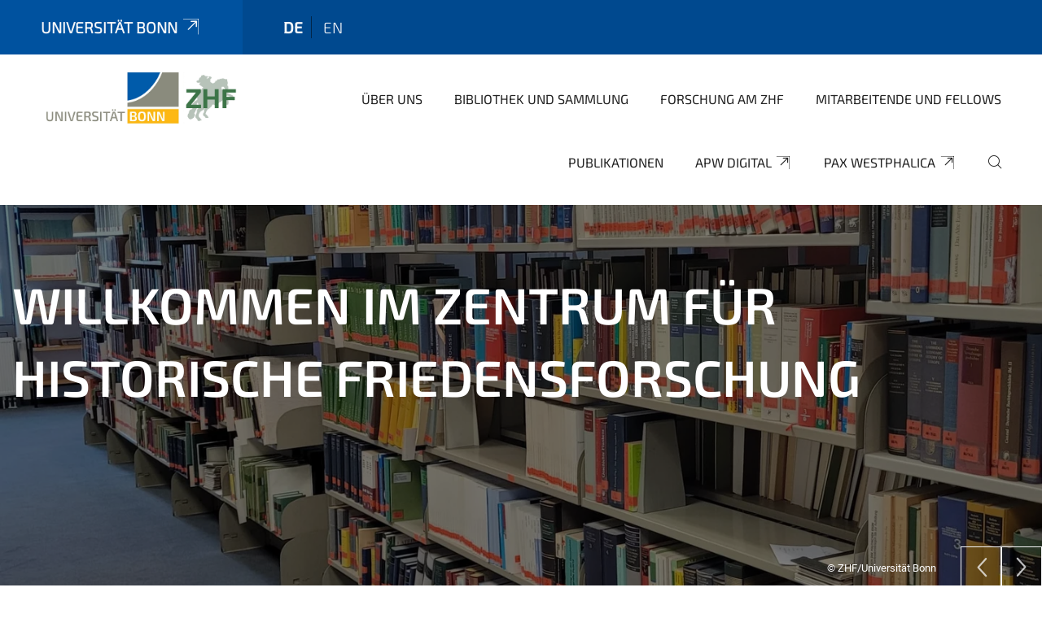

--- FILE ---
content_type: text/html;charset=utf-8
request_url: https://www.zhf.uni-bonn.de/?set_language=de
body_size: 10241
content:
<!DOCTYPE html>
<html xmlns="http://www.w3.org/1999/xhtml" lang="de" xml:lang="de">
<head><meta http-equiv="Content-Type" content="text/html; charset=UTF-8" /><link data-head-resource="1" rel="stylesheet" href="/++theme++barceloneta/css/barceloneta.min.css" /><link data-head-resource="1" rel="stylesheet" type="text/css" href="/++theme++unibonn.theme/css/style.css?tag=28-01-2026_10-31-44" /><link href="https://www.zhf.uni-bonn.de/RSS" rel="alternate" title=" - b'RSS 1.0'" type="application/rss+xml" /><link href="https://www.zhf.uni-bonn.de/rss.xml" rel="alternate" title=" - b'RSS 2.0'" type="application/rss+xml" /><link href="https://www.zhf.uni-bonn.de/atom.xml" rel="alternate" title=" - b'Atom'" type="application/rss+xml" /><link rel="canonical" href="https://www.zhf.uni-bonn.de" /><link rel="preload icon" type="image/vnd.microsoft.icon" href="https://www.zhf.uni-bonn.de/favicon.ico" /><link rel="mask-icon" href="https://www.zhf.uni-bonn.de/favicon.ico" /><link href="https://www.zhf.uni-bonn.de/@@search" rel="search" title="Website durchsuchen" /><link data-bundle="easyform" href="https://www.zhf.uni-bonn.de/++webresource++b6e63fde-4269-5984-a67a-480840700e9a/++resource++easyform.css" media="all" rel="stylesheet" type="text/css" /><link data-bundle="multilingual" href="https://www.zhf.uni-bonn.de/++webresource++f30a16e6-dac4-5f5f-a036-b24364abdfc8/++resource++plone.app.multilingual.stylesheet/multilingual.css" media="all" rel="stylesheet" type="text/css" /><link data-bundle="plone-fullscreen" href="https://www.zhf.uni-bonn.de/++webresource++ac83a459-aa2c-5a45-80a9-9d3e95ae0847/++plone++static/plone-fullscreen/fullscreen.css" media="all" rel="stylesheet" type="text/css" /><script async="True" data-bundle="plone-fullscreen" integrity="sha384-yAbXscL0aoE/0AkFhaGNz6d74lDy9Cz7PXfkWNqRnFm0/ewX0uoBBoyPBU5qW7Nr" src="https://www.zhf.uni-bonn.de/++webresource++6aa4c841-faf5-51e8-8109-90bd97e7aa07/++plone++static/plone-fullscreen/fullscreen.js"></script><script data-bundle="plone" integrity="sha384-T7C7Yovbvi1N4mUURIMkSdCYiheVGEeinkE0BbENGVeMKaPPPcwZk3djZfMKOEq/" src="https://www.zhf.uni-bonn.de/++webresource++34f34eab-a19d-533e-a464-ddf672c6f922/++plone++static/bundle-plone/bundle.min.js"></script><script data-head-resource="1" src="/++theme++unibonn.theme/js/libs.js?tag=28-01-2026_10-31-52"></script><script data-head-resource="1" src="/++theme++unibonn.theme/js/script.js?tag=28-01-2026_10-31-52"></script>
  <meta charset="utf-8"><meta charset="utf-8" /><meta name="twitter:card" content="summary" /><meta property="og:site_name" content="Zentrum für Historische Friedensforschung - Uni Bonn" /><meta property="og:title" content="Zentrum für Historische Friedensforschung" /><meta property="og:type" content="website" /><meta property="og:description" content="" /><meta property="og:url" content="https://www.zhf.uni-bonn.de" /><meta property="og:image" content="https://www.zhf.uni-bonn.de/@@site-logo/zhf_logo_final.png" /><meta property="og:image:type" content="image/png" /><meta name="viewport" content="width=device-width, initial-scale=1.0" /><meta name="generator" content="Plone - https://plone.org/" /></meta>
  <meta http-equiv="X-UA-Compatible" content="IE=edge"><meta charset="utf-8" /><meta name="twitter:card" content="summary" /><meta property="og:site_name" content="Zentrum für Historische Friedensforschung - Uni Bonn" /><meta property="og:title" content="Zentrum für Historische Friedensforschung" /><meta property="og:type" content="website" /><meta property="og:description" content="" /><meta property="og:url" content="https://www.zhf.uni-bonn.de" /><meta property="og:image" content="https://www.zhf.uni-bonn.de/@@site-logo/zhf_logo_final.png" /><meta property="og:image:type" content="image/png" /><meta name="viewport" content="width=device-width, initial-scale=1.0" /><meta name="generator" content="Plone - https://plone.org/" /></meta>
  <meta name="viewport" content="width=device-width, initial-scale=1"><meta charset="utf-8" /><meta name="twitter:card" content="summary" /><meta property="og:site_name" content="Zentrum für Historische Friedensforschung - Uni Bonn" /><meta property="og:title" content="Zentrum für Historische Friedensforschung" /><meta property="og:type" content="website" /><meta property="og:description" content="" /><meta property="og:url" content="https://www.zhf.uni-bonn.de" /><meta property="og:image" content="https://www.zhf.uni-bonn.de/@@site-logo/zhf_logo_final.png" /><meta property="og:image:type" content="image/png" /><meta name="viewport" content="width=device-width, initial-scale=1.0" /><meta name="generator" content="Plone - https://plone.org/" /></meta>
  <title>Zentrum für Historische Friedensforschung — Zentrum für Historische Friedensforschung - Uni Bonn</title>
</head>
<body id="visual-portal-wrapper" class="col-content frontend icons-on navigation-theme-navigation_default portaltype-tilepage section-startseite site-site template-view thumbs-on userrole-anonymous viewpermission-view view-mode is-tilepage is-default-page" dir="ltr" data-base-url="https://www.zhf.uni-bonn.de/startseite" data-view-url="https://www.zhf.uni-bonn.de/startseite" data-portal-url="https://www.zhf.uni-bonn.de" data-i18ncatalogurl="https://www.zhf.uni-bonn.de/plonejsi18n" data-lazy_loading_image_scales="[{&quot;id&quot;: &quot;large&quot;, &quot;value&quot;: 768}, {&quot;id&quot;: &quot;preview&quot;, &quot;value&quot;: 400}, {&quot;id&quot;: &quot;mini&quot;, &quot;value&quot;: 200}, {&quot;id&quot;: &quot;thumb&quot;, &quot;value&quot;: 128}, {&quot;id&quot;: &quot;tile&quot;, &quot;value&quot;: 64}, {&quot;id&quot;: &quot;icon&quot;, &quot;value&quot;: 32}, {&quot;id&quot;: &quot;listing&quot;, &quot;value&quot;: 16}]" data-pat-pickadate="{&quot;date&quot;: {&quot;selectYears&quot;: 200}, &quot;time&quot;: {&quot;interval&quot;: 5 } }" data-pat-plone-modal="{&quot;actionOptions&quot;: {&quot;displayInModal&quot;: false}}"><div class="outer-wrapper">
    <div class="inner-wrapper">

      <div id="fontfamilies">
  <style>@font-face{font-family:'testfont';src: url('https://www.zhf.uni-bonn.de/font-families/default-fonts/view/++widget++form.widgets.file_eot/@@download');src: url('https://www.zhf.uni-bonn.de/font-families/default-fonts/view/++widget++form.widgets.file_eot/@@download') format('embedded-opentype'),url('https://www.zhf.uni-bonn.de/font-families/default-fonts/view/++widget++form.widgets.file_svg/@@download') format('svg'),url('https://www.zhf.uni-bonn.de/font-families/default-fonts/view/++widget++form.widgets.file_woff/@@download') format('woff'),url('https://www.zhf.uni-bonn.de/font-families/default-fonts/view/++widget++form.widgets.file_ttf/@@download') format('truetype');font-weight:normal;font-style:normal;}.testfont-icon-home:before{content:"\e902";font-family:testfont}.testfont-icon-pencil:before{content:"\e905";font-family:testfont}.testfont-icon-music:before{content:"\e911";font-family:testfont}.testfont-icon-bell:before{content:"\e951";font-family:testfont}
@font-face{font-family:'uni-bonn';src: url('https://www.zhf.uni-bonn.de/font-families/unibonn-fonts/view/++widget++form.widgets.file_eot/@@download');src: url('https://www.zhf.uni-bonn.de/font-families/unibonn-fonts/view/++widget++form.widgets.file_eot/@@download') format('embedded-opentype'),url('https://www.zhf.uni-bonn.de/font-families/unibonn-fonts/view/++widget++form.widgets.file_svg/@@download') format('svg'),url('https://www.zhf.uni-bonn.de/font-families/unibonn-fonts/view/++widget++form.widgets.file_woff/@@download') format('woff'),url('https://www.zhf.uni-bonn.de/font-families/unibonn-fonts/view/++widget++form.widgets.file_ttf/@@download') format('truetype');font-weight:normal;font-style:normal;}.uni-bonn-icon-arrow-down:before{content:"\e900";font-family:uni-bonn}.uni-bonn-icon-arrow-top:before{content:"\e901";font-family:uni-bonn}.uni-bonn-icon-close:before{content:"\e902";font-family:uni-bonn}.uni-bonn-icon-arrow-right:before{content:"\e903";font-family:uni-bonn}.uni-bonn-icon-arrow-left:before{content:"\e904";font-family:uni-bonn}.uni-bonn-icon-external:before{content:"\e905";font-family:uni-bonn}.uni-bonn-icon-search:before{content:"\e906";font-family:uni-bonn}.uni-bonn-icon-whatsapp-outline:before{content:"\e907";font-family:uni-bonn}.uni-bonn-icon-whatsapp:before{content:"\e908";font-family:uni-bonn}.uni-bonn-icon-youtube:before{content:"\e909";font-family:uni-bonn}.uni-bonn-icon-youtube-outline:before{content:"\e90a";font-family:uni-bonn}.uni-bonn-icon-instagram:before{content:"\e90b";font-family:uni-bonn}.uni-bonn-icon-instagram-outline:before{content:"\e90c";font-family:uni-bonn}.uni-bonn-icon-linkedin:before{content:"\e90d";font-family:uni-bonn}.uni-bonn-icon-linkedin-outline:before{content:"\e90e";font-family:uni-bonn}.uni-bonn-icon-xing:before{content:"\e90f";font-family:uni-bonn}.uni-bonn-icon-xing-outline:before{content:"\e910";font-family:uni-bonn}.uni-bonn-icon-twitter:before{content:"\e911";font-family:uni-bonn}.uni-bonn-icon-twitter-outline:before{content:"\e912";font-family:uni-bonn}.uni-bonn-icon-facebook:before{content:"\e913";font-family:uni-bonn}.uni-bonn-icon-facebook-outline:before{content:"\e914";font-family:uni-bonn}.uni-bonn-icon-navigation:before{content:"\e915";font-family:uni-bonn}.uni-bonn-icon-phone-book:before{content:"\e917";font-family:uni-bonn}.uni-bonn-icon-information:before{content:"\e918";font-family:uni-bonn}.uni-bonn-icon-checkbox:before{content:"\e919";font-family:uni-bonn}.uni-bonn-icon-filter-kachel:before{content:"\e91a";font-family:uni-bonn}.uni-bonn-icon-filter:before{content:"\e91b";font-family:uni-bonn}.uni-bonn-icon-filter-liste:before{content:"\e91c";font-family:uni-bonn}.uni-bonn-icon-delete:before{content:"\e91d";font-family:uni-bonn}.uni-bonn-icon-filter-liste-inaktiv:before{content:"\e91e";font-family:uni-bonn}.uni-bonn-icon-cheackbox-aktiv:before{content:"\e91f";font-family:uni-bonn}.uni-bonn-icon-filter-kachel-aktiv:before{content:"\e920";font-family:uni-bonn}.uni-bonn-icon-event:before{content:"\e921";font-family:uni-bonn}.uni-bonn-icon-video:before{content:"\e922";font-family:uni-bonn}.uni-bonn-icon-phone:before{content:"\e923";font-family:uni-bonn}.uni-bonn-icon-fax:before{content:"\e924";font-family:uni-bonn}.uni-bonn-icon-link:before{content:"\e925";font-family:uni-bonn}.uni-bonn-icon-download:before{content:"\e926";font-family:uni-bonn}.uni-bonn-icon-print:before{content:"\e927";font-family:uni-bonn}.uni-bonn-icon-x:before{content:"\e928";font-family:uni-bonn}.uni-bonn-icon-x-outline:before{content:"\e929";font-family:uni-bonn}.uni-bonn-icon-bluesky:before{content:"\e92a";font-family:uni-bonn}.uni-bonn-icon-bluesky-outline:before{content:"\e92b";font-family:uni-bonn}.uni-bonn-icon-location-2:before{content:"\e916";font-family:uni-bonn}.uni-bonn-icon-mastodon:before{content:"\e92c";font-family:uni-bonn}.uni-bonn-icon-mastodon-outline:before{content:"\e92d";font-family:uni-bonn}
@font-face{font-family:'Uni-Bonn-official';src: url('https://www.zhf.uni-bonn.de/font-families/uni-bonn-official/view/++widget++form.widgets.file_eot/@@download');src: url('https://www.zhf.uni-bonn.de/font-families/uni-bonn-official/view/++widget++form.widgets.file_eot/@@download') format('embedded-opentype'),url('https://www.zhf.uni-bonn.de/font-families/uni-bonn-official/view/++widget++form.widgets.file_svg/@@download') format('svg'),url('https://www.zhf.uni-bonn.de/font-families/uni-bonn-official/view/++widget++form.widgets.file_woff/@@download') format('woff'),url('https://www.zhf.uni-bonn.de/font-families/uni-bonn-official/view/++widget++form.widgets.file_ttf/@@download') format('truetype');font-weight:normal;font-style:normal;}.Uni-Bonn-official-icon-fakten-zahlen:before{content:"\e900";font-family:Uni-Bonn-official}.Uni-Bonn-official-icon-forschung:before{content:"\e901";font-family:Uni-Bonn-official}.Uni-Bonn-official-icon-informationen:before{content:"\e902";font-family:Uni-Bonn-official}.Uni-Bonn-official-icon-orientierung:before{content:"\e903";font-family:Uni-Bonn-official}.Uni-Bonn-official-icon-transfer:before{content:"\e904";font-family:Uni-Bonn-official}.Uni-Bonn-official-icon-promotion:before{content:"\e905";font-family:Uni-Bonn-official}.Uni-Bonn-official-icon-hochschulsport:before{content:"\e906";font-family:Uni-Bonn-official}.Uni-Bonn-official-icon-it:before{content:"\e907";font-family:Uni-Bonn-official}.Uni-Bonn-official-icon-argelander:before{content:"\e908";font-family:Uni-Bonn-official}.Uni-Bonn-official-icon-diversity:before{content:"\e909";font-family:Uni-Bonn-official}.Uni-Bonn-official-icon-sprache:before{content:"\e90a";font-family:Uni-Bonn-official}.Uni-Bonn-official-icon-veranstaltung:before{content:"\e90b";font-family:Uni-Bonn-official}.Uni-Bonn-official-icon-studieren:before{content:"\e90c";font-family:Uni-Bonn-official}.Uni-Bonn-official-icon-ranking:before{content:"\e90d";font-family:Uni-Bonn-official}.Uni-Bonn-official-icon-beratung:before{content:"\e90e";font-family:Uni-Bonn-official}.Uni-Bonn-official-icon-foerderung:before{content:"\e90f";font-family:Uni-Bonn-official}.Uni-Bonn-official-icon-qualitaetssicherung:before{content:"\e910";font-family:Uni-Bonn-official}.Uni-Bonn-official-icon-lernplattform:before{content:"\e911";font-family:Uni-Bonn-official}.Uni-Bonn-official-icon-alumni:before{content:"\e912";font-family:Uni-Bonn-official}.Uni-Bonn-official-icon-postdocs:before{content:"\e913";font-family:Uni-Bonn-official}.Uni-Bonn-official-icon-strategie:before{content:"\e914";font-family:Uni-Bonn-official}.Uni-Bonn-official-icon-lehre:before{content:"\e91c";font-family:Uni-Bonn-official}.Uni-Bonn-official-icon-exellenz:before{content:"\e91d";font-family:Uni-Bonn-official}.Uni-Bonn-official-icon-multiplikatoren:before{content:"\e91e";font-family:Uni-Bonn-official}.Uni-Bonn-official-icon-kontakt:before{content:"\e91f";font-family:Uni-Bonn-official}.Uni-Bonn-official-icon-ort:before{content:"\e920";font-family:Uni-Bonn-official}.Uni-Bonn-official-icon-international:before{content:"\e921";font-family:Uni-Bonn-official}.Uni-Bonn-official-icon-sprechstunde:before{content:"\e922";font-family:Uni-Bonn-official}.Uni-Bonn-official-icon-fortbildung:before{content:"\e923";font-family:Uni-Bonn-official}.Uni-Bonn-official-icon-bibliothek:before{content:"\e924";font-family:Uni-Bonn-official}.Uni-Bonn-official-icon-oeffnungszeiten:before{content:"\e925";font-family:Uni-Bonn-official}.Uni-Bonn-official-icon-auszeichnungen:before{content:"\e926";font-family:Uni-Bonn-official}.Uni-Bonn-official-icon-unie915:before{content:"\e915";font-family:Uni-Bonn-official}.Uni-Bonn-official-icon-unie916:before{content:"\e916";font-family:Uni-Bonn-official}.Uni-Bonn-official-icon-unie917:before{content:"\e917";font-family:Uni-Bonn-official}.Uni-Bonn-official-icon-unie918:before{content:"\e918";font-family:Uni-Bonn-official}.Uni-Bonn-official-icon-unie919:before{content:"\e919";font-family:Uni-Bonn-official}.Uni-Bonn-official-icon-unie91a:before{content:"\e91a";font-family:Uni-Bonn-official}.Uni-Bonn-official-icon-unie91b:before{content:"\e91b";font-family:Uni-Bonn-official}.Uni-Bonn-official-icon-transfer-puzzle:before{content:"\e927";font-family:Uni-Bonn-official}.Uni-Bonn-official-icon-transfer-arrow:before{content:"\e928";font-family:Uni-Bonn-official}</style>
</div>
      

      <div id="unibonn-topbar" class="unibonn-institute-topbar ">
    <div class="container">
        <div class="row">
            <div class="col-md-9" id="topbar-left-wrapper">
                <div id="unibonn-institute-portalname">
                    
                        
                        <p id="unibonn-title"><a href="https://www.uni-bonn.de">Universität Bonn</a></p>
                    
                    
                </div>
                <div id="language-selector">
                    
  <ul class="languageselector">
    
      <li class="currentLanguage  language-de">
        <a href="https://www.zhf.uni-bonn.de/@@multilingual-selector/3af32de870124aa096e58cc01d4e5001/de?set_language=de" title="Deutsch">
          
          de
        </a>
      </li>
    
      <li class=" language-en">
        <a href="https://www.zhf.uni-bonn.de/@@multilingual-selector/3af32de870124aa096e58cc01d4e5001/en?set_language=en" title="English">
          
          en
        </a>
      </li>
    
  </ul>


                </div>
            </div>
            <div class="col-md-3" id="topbar-right-wrapper">
                
  

            </div>
        </div>
    </div>
</div>

      <header id="company-header" class="unibonn">

    <div class="header-template-1 header-image-size-2">
      <div class="container">
        <div id="company-topbar" class="container has-leadimage">
          
  <div id="company-logo">
    
      <a class="portal-logo logo_desktop" href="https://www.zhf.uni-bonn.de" title="Zentrum für Historische Friedensforschung - Uni Bonn">
        <img alt="Zentrum für Historische Friedensforschung - Uni Bonn" title="Zentrum für Historische Friedensforschung - Uni Bonn" src="https://www.zhf.uni-bonn.de/@@logo?logo_type=logo_desktop" />
      </a>
    
      <a class="portal-logo logo_mobile" href="https://www.zhf.uni-bonn.de" title="Zentrum für Historische Friedensforschung - Uni Bonn">
        <img alt="Zentrum für Historische Friedensforschung - Uni Bonn" title="Zentrum für Historische Friedensforschung - Uni Bonn" src="https://www.zhf.uni-bonn.de/++theme++unibonn.theme/images/logos/logo_mobile.svg" />
      </a>
    
      <a class="portal-logo logo_mobile_navigation" href="https://www.zhf.uni-bonn.de" title="Zentrum für Historische Friedensforschung - Uni Bonn">
        <img alt="Zentrum für Historische Friedensforschung - Uni Bonn" title="Zentrum für Historische Friedensforschung - Uni Bonn" src="https://www.zhf.uni-bonn.de/++theme++unibonn.theme/images/logos/logo_mobile_navigation.svg" />
      </a>
    
  </div>

          
  <div class="language-selector-container">
    <div class="language-selector">
      
        <div>
          <span class="text">de</span>
          <span class="icon interaktiv-icon-basetilestheme-arrow-top"></span>
        </div>
      
        
      
      <ul class="lang-dropdown">
        <li class="selected">
          <a href="https://www.zhf.uni-bonn.de/@@multilingual-selector/3af32de870124aa096e58cc01d4e5001/de?set_language=de">de</a>
        </li>
        <li class="">
          <a href="https://www.zhf.uni-bonn.de/@@multilingual-selector/3af32de870124aa096e58cc01d4e5001/en?set_language=en">en</a>
        </li>
      </ul>
    </div>
  </div>

          <div id="navigation-overlay"></div>
          

  <div class="sidenavigation-links">
    <button id="toggle-navigation" class="sidenavigation-link" aria-label="Toggle Navigation">
      <i class="icon-unibonn-navigation"></i>
    </button>
    
  </div>

  
    <div id="company-navigation-main" class="desktop">
      <nav class="main-navigation">
        
  <ul class="main-navigation-sections">
    
      <li class="section-0 has-subsections">
        <a class="has-subsections" href="https://www.zhf.uni-bonn.de/ueberuns" data-uid="378d271a5a19480fa9f1e7e255af7780">
          Über uns
        </a>
      </li>
    
      <li class="section-0 has-subsections">
        <a class="has-subsections" href="https://www.zhf.uni-bonn.de/bibliothek-und-sammlung" data-uid="77e04e131c81484ea645f3cefd213c5c">
          Bibliothek und Sammlung
        </a>
      </li>
    
      <li class="section-0 has-subsections">
        <a class="has-subsections" href="https://www.zhf.uni-bonn.de/forschung-am-zhf" data-uid="d2ba37b9a20f448c83781e87ba3623cb">
          Forschung am ZHF
        </a>
      </li>
    
      <li class="section-0 has-subsections">
        <a class="has-subsections" href="https://www.zhf.uni-bonn.de/mitarbeiter-innen-und-fellows" data-uid="a287cddd19d243a795e5aadd84d2b470">
          Mitarbeitende und Fellows
        </a>
      </li>
    
      <li class="section-0 has-subsections">
        <a class="has-subsections" href="https://www.zhf.uni-bonn.de/publikationen" data-uid="e6346a92de364b1491f592fafb0e9bd7">
          Publikationen
        </a>
      </li>
    
      <li class="section-0 external-link-type">
        <a class="" href="https://www.zhf.uni-bonn.de/apw-digital" data-uid="090cdd0f159a42079985879679ea831d">
          APW digital
        </a>
      </li>
    
      <li class="section-0 external-link-type">
        <a class="" href="https://www.zhf.uni-bonn.de/pax-westphalica" data-uid="fec02df9a456447db7079f83d0497990">
          Pax Westphalica
        </a>
      </li>
    
    
        <li class="search">
          <a href="https://www.zhf.uni-bonn.de/search" title="suchen">
            <i class="icon-unibonn icon-unibonn-search"></i>
          </a>
        </li>
    
  </ul>

      </nav>
    </div>

    <div id="company-navigation" class="menu">
      <button class="close-navigation-menu close-desktop-navigation" aria-label="schließen">
        <i class="icon-unibonn-close"></i>
      </button>

      <div id="navigation-menu-header">
        
          <a class="portal-logo logo_mobile_menu" href="https://www.zhf.uni-bonn.de" title="Zentrum für Historische Friedensforschung - Uni Bonn">
            <img alt="Zentrum für Historische Friedensforschung - Uni Bonn" title="Zentrum für Historische Friedensforschung - Uni Bonn" src="https://www.zhf.uni-bonn.de/++theme++unibonn.theme/images/logos/logo_mobile_navigation.svg" />
          </a>
        

        <ul class="navigation-menu-header-actions">
          
            <li>
              <a class="open-search" href="https://www.zhf.uni-bonn.de/search" title="suchen">
                <i class="icon-unibonn icon-unibonn-search"></i>
              </a>
            </li>
          
          <li>
            <a class="close-navigation-menu" id="close-navigation" title="schließen">
              <i class="icon-unibonn-navigation"></i>
            </a>
          </li>
        </ul>
      </div>

      <div class="searchbar">
        <form action="https://www.zhf.uni-bonn.de/search">
          <button class="start-search" aria-label="Start Search"><i class="left icon-unibonn icon-unibonn-search"></i>
          </button>
          <input class="search-input" type="text" name="SearchableText" aria-label="Search" />
          <button class="clear-search" aria-label="Clear Search"><i class="icon-unibonn icon-unibonn-close"></i>
          </button>
        </form>
      </div>

      <nav class="main-navigation">
        <div class="navigation-level">
          <div class="spinner" style="display: block"></div>
        </div>
      </nav>

    </div>
  

        </div>
      </div>
      
  <div id="company-leadimage" data-editmode="false">
    <div class="slider-wrapper" data-duration="4000" data-effect="header-slider-effect-fade" data-autoplay="True">

      
        <div class="slide">

          <!--? IMAGE -->
          <div class="image lazy-load-scaled-slideimage" data-base_url="https://www.zhf.uni-bonn.de/medien/bibliothek-und-sammlung-bilder-und-dateien/b09224df-9381-4617-8bac-d187d0d2252e.jpg/@@images/image" data-image_dimensions="{'width': 2016, 'height': 1512}" data-image_scalable="true" style="background-position: 50.0000% 50.0000%;">
          </div>

          <!--? VIDEO -->
          

          

          <div class="overlay" style=""></div>
          <div class="overlay " style="background-color: rgba(0,0,0,0.5)"></div>

          <div class="information-container" style="left: 0%;top: 16.595744680851062%">
              
              <div class="information">
                <nav class="breadcrumbs"></nav>
                <div class="title">
                  Willkommen im Zentrum für Historische Friedensforschung
                </div>
                
                
                  
                
                
              </div>
            </div>

          <div class="copyright">© ZHF/Universität Bonn</div>

        </div>
      
        <div class="slide">

          <!--? IMAGE -->
          <div class="image lazy-load-scaled-slideimage" data-base_url="https://www.zhf.uni-bonn.de/medien/bibliothek-und-sammlung-bilder-und-dateien/test3.jpg/@@images/image" data-image_dimensions="{'width': 4032, 'height': 2139}" data-image_scalable="true" style="background-position: 50.0000% 50.0000%;">
          </div>

          <!--? VIDEO -->
          

          

          <div class="overlay" style=""></div>
          <div class="overlay " style="background-color: rgba(26,24,27,0.1)"></div>

          <div class="information-container" style="left: 0%;top: 16.595744680851062%">
              
              <div class="information">
                <nav class="breadcrumbs"></nav>
                <div class="title">
                  Willkommen im Zentrum für Historische Friedensforschung
                </div>
                
                
                  
                
                
              </div>
            </div>

          <div class="copyright">© ZHF/Universität Bonn</div>

        </div>
      
        <div class="slide">

          <!--? IMAGE -->
          <div class="image lazy-load-scaled-slideimage" data-base_url="https://www.zhf.uni-bonn.de/medien/bibliothek-und-sammlung-bilder-und-dateien/uni_vl_rheinlandesgesch_080421_001-1.jpg/@@images/image" data-image_dimensions="{'width': 3600, 'height': 1978}" data-image_scalable="true" style="background-position: 50.0000% 50.0000%;">
          </div>

          <!--? VIDEO -->
          

          

          <div class="overlay" style=""></div>
          <div class="overlay " style="background-color: rgba(0,0,0,0.3)"></div>

          <div class="information-container" style="left: 0%;top: 16.595744680851062%">
              
              <div class="information">
                <nav class="breadcrumbs"></nav>
                <div class="title">
                  Willkommen im Zentrum für Historische Friedensforschung
                </div>
                
                
                  
                
                
              </div>
            </div>

          <div class="copyright">© ZHF/Universität Bonn</div>

        </div>
      
        <div class="slide">

          <!--? IMAGE -->
          <div class="image lazy-load-scaled-slideimage" data-base_url="https://www.zhf.uni-bonn.de/medien/bibliothek-und-sammlung-bilder-und-dateien/fed37cbb-8f2d-4642-bd38-9079e7c2e1a5.jpg/@@images/image" data-image_dimensions="{'width': 1536, 'height': 2048}" data-image_scalable="true" style="background-position: 50.0000% 50.0000%;">
          </div>

          <!--? VIDEO -->
          

          

          <div class="overlay" style=""></div>
          <div class="overlay " style="background-color: rgba(0,0,0,0.2)"></div>

          <div class="information-container" style="left: 0%;top: 16.595744680851062%">
              
              <div class="information">
                <nav class="breadcrumbs"></nav>
                <div class="title">
                  Willkommen im Zentrum für Historische Friedensforschung
                </div>
                
                
                  
                
                
              </div>
            </div>

          <div class="copyright">© ZHF/Universität Bonn</div>

        </div>
      
    </div>

    <div class="container">
      <div class="slider-pagination">
        
          <div class="slide-preview" data-preview-index="0" title="">

            <!--? IMAGE -->
            <div class="image lazy-load-scaled-image" data-loader="customLoaderBackgroundImage" data-base_url="https://www.zhf.uni-bonn.de/medien/bibliothek-und-sammlung-bilder-und-dateien/b09224df-9381-4617-8bac-d187d0d2252e.jpg/@@images/image" data-image_dimensions="{'width': 2016, 'height': 1512}" data-image_scalable="true" style="background-position: 50.0000% 50.0000%;">
            </div>

            <!--? VIDEO -->
            

            <span>Willkommen im Zentrum für Historische Friedensforschung</span>
          </div>
        
          <div class="slide-preview" data-preview-index="1" title="">

            <!--? IMAGE -->
            <div class="image lazy-load-scaled-image" data-loader="customLoaderBackgroundImage" data-base_url="https://www.zhf.uni-bonn.de/medien/bibliothek-und-sammlung-bilder-und-dateien/test3.jpg/@@images/image" data-image_dimensions="{'width': 4032, 'height': 2139}" data-image_scalable="true" style="background-position: 50.0000% 50.0000%;">
            </div>

            <!--? VIDEO -->
            

            <span>Willkommen im Zentrum für Historische Friedensforschung</span>
          </div>
        
          <div class="slide-preview" data-preview-index="2" title="">

            <!--? IMAGE -->
            <div class="image lazy-load-scaled-image" data-loader="customLoaderBackgroundImage" data-base_url="https://www.zhf.uni-bonn.de/medien/bibliothek-und-sammlung-bilder-und-dateien/uni_vl_rheinlandesgesch_080421_001-1.jpg/@@images/image" data-image_dimensions="{'width': 3600, 'height': 1978}" data-image_scalable="true" style="background-position: 50.0000% 50.0000%;">
            </div>

            <!--? VIDEO -->
            

            <span>Willkommen im Zentrum für Historische Friedensforschung</span>
          </div>
        
          <div class="slide-preview" data-preview-index="3" title="">

            <!--? IMAGE -->
            <div class="image lazy-load-scaled-image" data-loader="customLoaderBackgroundImage" data-base_url="https://www.zhf.uni-bonn.de/medien/bibliothek-und-sammlung-bilder-und-dateien/fed37cbb-8f2d-4642-bd38-9079e7c2e1a5.jpg/@@images/image" data-image_dimensions="{'width': 1536, 'height': 2048}" data-image_scalable="true" style="background-position: 50.0000% 50.0000%;">
            </div>

            <!--? VIDEO -->
            

            <span>Willkommen im Zentrum für Historische Friedensforschung</span>
          </div>
        
      </div>
    </div>

    <div class="navigation-container">
      <div class="slider-navigation">
        <button class="slick-prev previous" aria-label="Previous">
          <i class="interaktiv-icon-basetilestheme-back"></i>
        </button>
        <button class="slick-next next" aria-label="Next">
          <i class="interaktiv-icon-basetilestheme-arrow-right"></i>
        </button>
      </div>
    </div>

    <div class="header-border"></div>

    
      
    

    <script>setupLeadimageSlider()</script>
  </div>

    </div>

  </header>

      <div id="anchors"></div>

      <div id="company-content" class="container-fluid main-content-wrapper">
        <div class="row status-message-row set-max-width">
          <aside id="global_statusmessage" class="container">
      

      <div>
      </div>
    </aside>
        </div>
        
        <main id="main-container" class="row">
          <div id="column1-container"></div>
          <div class="col-xs-12 col-sm-12 no-padding">
              <article id="content">

            

              <header>

                <div id="viewlet-above-content-title">
</div>

                
  


                <div id="viewlet-below-content-title">
</div>

                
  


                <div id="viewlet-below-content-description"></div>

              </header>

              <div id="viewlet-above-content-body"></div>

              <div id="content-core">
                
  

    <div id="tile-page-content" data-tinymce="" data-lazy-validation-errors="{}" data-placeholder-info="Platzhalterbild">

      <div class="tile-page" data-url="https://www.zhf.uni-bonn.de/startseite" data-uid="4816a9a0d7df4940a759e36f371f14bd">
        <div class="tile-rows-wrapper">

          

          
            
              


<div id="txzjj3k1i5vp" class="tile-row columns-1 tile-row-dynamic-content-width break-on-tablet break-on-mobile default-direction" style="margin-top:0px;margin-bottom:0px;padding-top:0px;padding-bottom:0px;padding-left:0px;padding-right:0px;" data-uid="txzjj3k1i5vp" data-url="https://www.zhf.uni-bonn.de/startseite" data-position="0" data-portal_type="TileRowCT">

  

  <div class="background-options">

  
  
  
  
  

</div>

  <div class="tiles-wrapper">
    
      
  <div id="4fwwue0p8dbj" data-uid="4fwwue0p8dbj" data-url="https://www.zhf.uni-bonn.de/startseite" class="tile-valign-stretch tile tile-spacer" style="margin-left:0px;margin-right:0px;margin-top:0px;margin-bottom:0px;padding-left:0px;padding-right:0px;padding-top:0px;padding-bottom:0px;" data-jsinit="setupTileSpacer" data-gridsize="12">

    

    

    <span></span>
    <div class="tile-content">
    <div class="tile-spacer-wrapper" style="height: 50px;">
    </div>
  </div>
    <span></span>

    
  


  </div>


    
  </div>

  

</div>




            
            
          
            
              


<div id="ib35jfutjeoz" class="tile-row columns-1 tile-row-dynamic-content-width break-on-tablet break-on-mobile default-direction" style="margin-top:0px;margin-bottom:0px;padding-top:0px;padding-bottom:0px;padding-left:0px;padding-right:0px;" data-uid="ib35jfutjeoz" data-url="https://www.zhf.uni-bonn.de/startseite" data-position="0" data-portal_type="TileRowCT">

  

  <div class="background-options">

  
    <div class="background-color" style="background-color:#F1F3F7"></div>
  
  
  
  
  

</div>

  <div class="tiles-wrapper">
    
      
  <div id="ed447u2d2a9i" data-uid="ed447u2d2a9i" data-url="https://www.zhf.uni-bonn.de/startseite" class="tile-valign-top tile tile-text text-nocolor" style="margin-left:0px;margin-right:0px;margin-top:0px;margin-bottom:0px;padding-left:0px;padding-right:0px;padding-top:0px;padding-bottom:20px;" data-jsinit="setupTileText" data-gridsize="12">

    

    <div class="background-options">

  
  
  
  
  

</div>

    <span></span>
    <div class="tile-content ">
    <div>
<h4>Am Zentrum für Historische Friedensforschung arbeiten Wissenschaftler*innen der Universität Bonn an vielfältigen Projekten zur Erforschung von Frieden und Sicherheit in der Geschichte. Hier entstehen auch die Acta Pacis Westphalicae (APW), die maßgebliche Aktenedition zum Westfälischen Friedenskongress (1643-1649).</h4>
</div>
    
  </div>
    <span></span>

    
  


  </div>

    
  </div>

  

</div>




            
            
          
            
              


<div id="hxh5v53gpwju" class="tile-row columns-4 tile-row-dynamic-content-width break-on-tablet break-on-mobile default-direction" style="margin-top:0px;margin-bottom:0px;padding-top:30px;padding-bottom:30px;padding-left:0px;padding-right:0px;" data-uid="hxh5v53gpwju" data-url="https://www.zhf.uni-bonn.de/startseite" data-position="0" data-portal_type="TileRowCT">

  

  <div class="background-options">

  
    <div class="background-color" style="background-color:#F1F3F7"></div>
  
  
  
  
  

</div>

  <div class="tiles-wrapper">
    
      

  <div id="bz3cnxa28k2l" data-uid="bz3cnxa28k2l" data-url="https://www.zhf.uni-bonn.de/startseite" class="tile-valign-top tile hover_animation hover_shadow tile-frame" style="margin-left:0px;margin-right:20px;margin-top:0px;margin-bottom:0px;padding-left:0px;padding-right:0px;padding-top:0px;padding-bottom:20px;" data-jsinit="" data-gridsize="3">

    

    <div class="background-options">

  
  
  
  
  

</div>

    <span></span>
    <div class="tile-content">
    <div class="tile-rows-wrapper">
      
        


<div id="mhqe6on3cqdi" class="tile-row columns-1 tile-row-dynamic-content-width break-on-tablet break-on-mobile default-direction" style="margin-top:0px;margin-bottom:0px;padding-top:0px;padding-bottom:0px;padding-left:0px;padding-right:0px;" data-uid="mhqe6on3cqdi" data-url="https://www.zhf.uni-bonn.de/startseite" data-position="0" data-portal_type="TileRowCT">

  

  <div class="background-options">

  
  
  
  
  

</div>

  <div class="tiles-wrapper">
    
      

  <div id="x610owr7kmqn" data-uid="x610owr7kmqn" data-url="https://www.zhf.uni-bonn.de/startseite" class="tile-valign-top tile-halign-left tile tile-image addon-link" style="margin-left:0px;margin-right:0px;margin-top:0px;margin-bottom:0px;padding-left:0px;padding-right:0px;padding-top:0px;padding-bottom:20px;" data-jsinit="setupTileImage" data-gridsize="12">

    

    <div class="background-options">

  
    <div class="background-color" style="background-color:#FFFFFF"></div>
  
  
  
  
  

</div>

    <span></span>
    <div class="tile-content " data-haslink="False">

    
      
  
    
        <div class="" style=" --image-height: 0; --image-height-mobile: 0;">
          <img src="" class="lazy-load-scaled-image" data-src="https://www.zhf.uni-bonn.de/medien/bibliothek-und-sammlung-bilder-und-dateien/uni_vl_rheinlandesgesch_080421_088.jpg/@@images/image/leadimagesize" data-loader="customLoaderImage" data-base_url="https://www.zhf.uni-bonn.de/medien/bibliothek-und-sammlung-bilder-und-dateien/uni_vl_rheinlandesgesch_080421_088.jpg/images/image" data-size_id="leadimagesize" data-image_dimensions="{&quot;width&quot;: 1920, &quot;height&quot;: 1080}" data-image_scalable="true" alt="uni_vl_rheinlandesgesch_080421_088" height="1080" width="1920" style="object-position: 50.0000% 50.0000%;" />
        </div>
      <div class="image-subtitle" style="text-align: left;">
        
        <span>© Volker Lannert / Universität Bonn</span>
      </div>
    
    
  

    

    

  </div>
    <span></span>

    
  
  <a class="tile-addon-link" href="https://www.zhf.uni-bonn.de/bibliothek-und-sammlung" title="Bibliothek und Sammlung"></a>
  


  </div>



    
  </div>

  

</div>




      
        


<div id="wfg3gsfd5nk0" class="tile-row columns-1 tile-row-dynamic-content-width break-on-tablet break-on-mobile default-direction" style="margin-top:0px;margin-bottom:0px;padding-top:0px;padding-bottom:0px;padding-left:0px;padding-right:0px;" data-uid="wfg3gsfd5nk0" data-url="https://www.zhf.uni-bonn.de/startseite" data-position="0" data-portal_type="TileRowCT">

  

  <div class="background-options">

  
  
  
  
  

</div>

  <div class="tiles-wrapper">
    
      
  <div id="htscjaa0jwkx" data-uid="htscjaa0jwkx" data-url="https://www.zhf.uni-bonn.de/startseite" class="tile-valign-top tile tile-subheadline" style="margin-left:0px;margin-right:0px;margin-top:0px;margin-bottom:0px;padding-left:30px;padding-right:30px;padding-top:0px;padding-bottom:10px;color:#07529A;" data-jsinit="setupTileSubheadline" data-gridsize="12">

    

    <div class="background-options">

  
    <div class="background-color" style="background-color:#FFFFFF"></div>
  
  
  
  
  

</div>

    <span></span>
    <div class="tile-content ">

    
    
    <h3 class="heading-tag header-h3 center " style="color:#07529A;">
      Bibliothek und Sammlung
    </h3>
    
    
    
  </div>
    <span></span>

    
  


  </div>


    
  </div>

  

</div>




      
    </div>
  </div>
    <span></span>

    
  
  
  


  </div>



    
      

  <div id="eyut5tug7cs2" data-uid="eyut5tug7cs2" data-url="https://www.zhf.uni-bonn.de/startseite" class="tile-valign-top tile hover_animation hover_shadow tile-frame" style="margin-left:0px;margin-right:20px;margin-top:0px;margin-bottom:0px;padding-left:0px;padding-right:0px;padding-top:0px;padding-bottom:20px;" data-jsinit="" data-gridsize="3">

    

    <div class="background-options">

  
  
  
  
  

</div>

    <span></span>
    <div class="tile-content">
    <div class="tile-rows-wrapper">
      
        


<div id="10ykd2s52t0w" class="tile-row columns-1 tile-row-dynamic-content-width break-on-tablet break-on-mobile default-direction" style="margin-top:0px;margin-bottom:0px;padding-top:0px;padding-bottom:0px;padding-left:0px;padding-right:0px;" data-uid="10ykd2s52t0w" data-url="https://www.zhf.uni-bonn.de/startseite" data-position="0" data-portal_type="TileRowCT">

  

  <div class="background-options">

  
  
  
  
  

</div>

  <div class="tiles-wrapper">
    
      

  <div id="vi724lca3pvy" data-uid="vi724lca3pvy" data-url="https://www.zhf.uni-bonn.de/startseite" class="tile-valign-top tile-halign-left tile tile-image addon-link" style="margin-left:0px;margin-right:0px;margin-top:0px;margin-bottom:0px;padding-left:0px;padding-right:0px;padding-top:0px;padding-bottom:20px;" data-jsinit="setupTileImage" data-gridsize="12">

    

    <div class="background-options">

  
    <div class="background-color" style="background-color:#FFFFFF"></div>
  
  
  
  
  

</div>

    <span></span>
    <div class="tile-content " data-haslink="False">

    
      
  
    
        <div class="" style=" --image-height: 0; --image-height-mobile: 0;">
          <img src="" class="lazy-load-scaled-image" data-src="https://www.zhf.uni-bonn.de/medien/forschung-am-zhf/uni_vl_rheinlandesgesch_080421_071.jpg/@@images/image/leadimagesize" data-loader="customLoaderImage" data-base_url="https://www.zhf.uni-bonn.de/medien/forschung-am-zhf/uni_vl_rheinlandesgesch_080421_071.jpg/images/image" data-size_id="leadimagesize" data-image_dimensions="{&quot;width&quot;: 1920, &quot;height&quot;: 1080}" data-image_scalable="true" alt="Eine Wissenschaftlerin und ein Wissenschaftler arbeiten hinter einer Glasfassade und mischen Chemikalien mit Großgeräten." height="1080" width="1920" style="object-position: 50.0000% 50.0000%;" />
        </div>
      <div class="image-subtitle" style="text-align: left;">
        
        <span>© Volker Lannert / Universität Bonn</span>
      </div>
    
    
  

    

    

  </div>
    <span></span>

    
  
  <a class="tile-addon-link" href="https://www.zhf.uni-bonn.de/forschung-am-zhf" title="Forschung am ZHF"></a>
  


  </div>



    
  </div>

  

</div>




      
        


<div id="x97ahxxbdnzv" class="tile-row columns-1 tile-row-dynamic-content-width break-on-tablet break-on-mobile default-direction" style="margin-top:0px;margin-bottom:0px;padding-top:0px;padding-bottom:0px;padding-left:0px;padding-right:0px;" data-uid="x97ahxxbdnzv" data-url="https://www.zhf.uni-bonn.de/startseite" data-position="0" data-portal_type="TileRowCT">

  

  <div class="background-options">

  
  
  
  
  

</div>

  <div class="tiles-wrapper">
    
      
  <div id="1fh2tq7qapna" data-uid="1fh2tq7qapna" data-url="https://www.zhf.uni-bonn.de/startseite" class="tile-valign-top tile tile-subheadline" style="margin-left:0px;margin-right:0px;margin-top:0px;margin-bottom:0px;padding-left:30px;padding-right:30px;padding-top:0px;padding-bottom:10px;color:#07529A;" data-jsinit="setupTileSubheadline" data-gridsize="12">

    

    <div class="background-options">

  
    <div class="background-color" style="background-color:#FFFFFF"></div>
  
  
  
  
  

</div>

    <span></span>
    <div class="tile-content ">

    
    
    <h3 class="heading-tag header-h3 center " style="color:#07529A;">
      Forschung am ZHF
    </h3>
    
    
    
  </div>
    <span></span>

    
  


  </div>


    
  </div>

  

</div>




      
    </div>
  </div>
    <span></span>

    
  
  
  


  </div>



    
      

  <div id="89j9nt91t1vu" data-uid="89j9nt91t1vu" data-url="https://www.zhf.uni-bonn.de/startseite" class="tile-valign-top tile hover_animation hover_shadow tile-frame" style="margin-left:0px;margin-right:20px;margin-top:0px;margin-bottom:0px;padding-left:0px;padding-right:0px;padding-top:0px;padding-bottom:20px;" data-jsinit="" data-gridsize="3">

    

    <div class="background-options">

  
  
  
  
  

</div>

    <span></span>
    <div class="tile-content">
    <div class="tile-rows-wrapper">
      
        


<div id="jvifvrvq58r9" class="tile-row columns-1 tile-row-dynamic-content-width break-on-tablet break-on-mobile default-direction" style="margin-top:0px;margin-bottom:0px;padding-top:0px;padding-bottom:0px;padding-left:0px;padding-right:0px;" data-uid="jvifvrvq58r9" data-url="https://www.zhf.uni-bonn.de/startseite" data-position="0" data-portal_type="TileRowCT">

  

  <div class="background-options">

  
  
  
  
  

</div>

  <div class="tiles-wrapper">
    
      

  <div id="kljbz3ilqpfz" data-uid="kljbz3ilqpfz" data-url="https://www.zhf.uni-bonn.de/startseite" class="tile-valign-top tile-halign-left tile tile-image addon-link" style="margin-left:0px;margin-right:0px;margin-top:0px;margin-bottom:0px;padding-left:0px;padding-right:0px;padding-top:0px;padding-bottom:20px;" data-jsinit="setupTileImage" data-gridsize="12">

    

    <div class="background-options">

  
    <div class="background-color" style="background-color:#FFFFFF"></div>
  
  
  
  
  

</div>

    <span></span>
    <div class="tile-content " data-haslink="False">

    
      
  
    
        <div class="" style=" --image-height: 0; --image-height-mobile: 0;">
          <img src="" class="lazy-load-scaled-image" data-src="https://www.zhf.uni-bonn.de/medien/forschung-am-zhf/uni_vl_rheinlandesgesch_080421_045.jpg/@@images/image/leadimagesize" data-loader="customLoaderImage" data-base_url="https://www.zhf.uni-bonn.de/medien/forschung-am-zhf/uni_vl_rheinlandesgesch_080421_045.jpg/images/image" data-size_id="leadimagesize" data-image_dimensions="{&quot;width&quot;: 1920, &quot;height&quot;: 1080}" data-image_scalable="true" alt="Eine Wissenschaftlerin und ein Wissenschaftler arbeiten hinter einer Glasfassade und mischen Chemikalien mit Großgeräten." height="1080" width="1920" style="object-position: 50.0000% 50.0000%;" />
        </div>
      <div class="image-subtitle" style="text-align: left;">
        
        <span>© Volker Lannert / Universität Bonn</span>
      </div>
    
    
  

    

    

  </div>
    <span></span>

    
  
  <a class="tile-addon-link" href="https://www.zhf.uni-bonn.de/mitarbeiter-innen-und-fellows" title="Mitarbeitende und Fellows"></a>
  


  </div>



    
  </div>

  

</div>




      
        


<div id="fz1u9uc09hhn" class="tile-row columns-1 tile-row-dynamic-content-width break-on-tablet break-on-mobile default-direction" style="margin-top:0px;margin-bottom:0px;padding-top:0px;padding-bottom:0px;padding-left:0px;padding-right:0px;" data-uid="fz1u9uc09hhn" data-url="https://www.zhf.uni-bonn.de/startseite" data-position="0" data-portal_type="TileRowCT">

  

  <div class="background-options">

  
  
  
  
  

</div>

  <div class="tiles-wrapper">
    
      
  <div id="jxfuwxx3its4" data-uid="jxfuwxx3its4" data-url="https://www.zhf.uni-bonn.de/startseite" class="tile-valign-top tile tile-subheadline" style="margin-left:0px;margin-right:0px;margin-top:0px;margin-bottom:0px;padding-left:30px;padding-right:30px;padding-top:0px;padding-bottom:10px;color:#07529A;" data-jsinit="setupTileSubheadline" data-gridsize="12">

    

    <div class="background-options">

  
    <div class="background-color" style="background-color:#FFFFFF"></div>
  
  
  
  
  

</div>

    <span></span>
    <div class="tile-content ">

    
    
    <h3 class="heading-tag header-h3 center " style="color:#07529A;">
      Mitarbeitende und Fellows
    </h3>
    
    
    
  </div>
    <span></span>

    
  


  </div>


    
  </div>

  

</div>




      
    </div>
  </div>
    <span></span>

    
  
  
  


  </div>



    
      

  <div id="ntb6vnt6patq" data-uid="ntb6vnt6patq" data-url="https://www.zhf.uni-bonn.de/startseite" class="tile-valign-top tile hover_animation hover_shadow tile-frame" style="margin-left:0px;margin-right:20px;margin-top:0px;margin-bottom:0px;padding-left:0px;padding-right:0px;padding-top:0px;padding-bottom:20px;" data-jsinit="" data-gridsize="3">

    

    <div class="background-options">

  
  
  
  
  

</div>

    <span></span>
    <div class="tile-content">
    <div class="tile-rows-wrapper">
      
        


<div id="jch1k9astqxq" class="tile-row columns-1 tile-row-dynamic-content-width break-on-tablet break-on-mobile default-direction" style="margin-top:0px;margin-bottom:0px;padding-top:0px;padding-bottom:0px;padding-left:0px;padding-right:0px;" data-uid="jch1k9astqxq" data-url="https://www.zhf.uni-bonn.de/startseite" data-position="0" data-portal_type="TileRowCT">

  

  <div class="background-options">

  
  
  
  
  

</div>

  <div class="tiles-wrapper">
    
      

  <div id="rpzel0uojxjn" data-uid="rpzel0uojxjn" data-url="https://www.zhf.uni-bonn.de/startseite" class="tile-valign-top tile-halign-left tile tile-image addon-link" style="margin-left:0px;margin-right:0px;margin-top:0px;margin-bottom:0px;padding-left:0px;padding-right:0px;padding-top:0px;padding-bottom:20px;" data-jsinit="setupTileImage" data-gridsize="12">

    

    <div class="background-options">

  
    <div class="background-color" style="background-color:#FFFFFF"></div>
  
  
  
  
  

</div>

    <span></span>
    <div class="tile-content " data-haslink="False">

    
      
  
    
        <div class="" style=" --image-height: 0; --image-height-mobile: 0;">
          <img src="" class="lazy-load-scaled-image" data-src="https://www.zhf.uni-bonn.de/medien/bibliothek-und-sammlung-bilder-und-dateien/uni_vl_rheinlandesgesch_080421_006.jpg/@@images/image/leadimagesize" data-loader="customLoaderImage" data-base_url="https://www.zhf.uni-bonn.de/medien/bibliothek-und-sammlung-bilder-und-dateien/uni_vl_rheinlandesgesch_080421_006.jpg/images/image" data-size_id="leadimagesize" data-image_dimensions="{&quot;width&quot;: 1920, &quot;height&quot;: 1080}" data-image_scalable="true" alt="Eine Wissenschaftlerin und ein Wissenschaftler arbeiten hinter einer Glasfassade und mischen Chemikalien mit Großgeräten." height="1080" width="1920" style="object-position: 50.0000% 50.0000%;" />
        </div>
      <div class="image-subtitle" style="text-align: left;">
        
        <span>© Volker Lannert / Universität Bonn</span>
      </div>
    
    
  

    

    

  </div>
    <span></span>

    
  
  <a class="tile-addon-link" href="https://www.zhf.uni-bonn.de/publikationen" title="Publikationen"></a>
  


  </div>



    
  </div>

  

</div>




      
        


<div id="n13w5988bzb9" class="tile-row columns-1 tile-row-dynamic-content-width break-on-tablet break-on-mobile default-direction" style="margin-top:0px;margin-bottom:0px;padding-top:0px;padding-bottom:0px;padding-left:0px;padding-right:0px;" data-uid="n13w5988bzb9" data-url="https://www.zhf.uni-bonn.de/startseite" data-position="0" data-portal_type="TileRowCT">

  

  <div class="background-options">

  
  
  
  
  

</div>

  <div class="tiles-wrapper">
    
      
  <div id="q1xy5vxffo0e" data-uid="q1xy5vxffo0e" data-url="https://www.zhf.uni-bonn.de/startseite" class="tile-valign-top tile tile-subheadline" style="margin-left:0px;margin-right:0px;margin-top:0px;margin-bottom:0px;padding-left:30px;padding-right:30px;padding-top:0px;padding-bottom:10px;color:#07529A;" data-jsinit="setupTileSubheadline" data-gridsize="12">

    

    <div class="background-options">

  
    <div class="background-color" style="background-color:#FFFFFF"></div>
  
  
  
  
  

</div>

    <span></span>
    <div class="tile-content ">

    
    
    <h3 class="heading-tag header-h3 center " style="color:#07529A;">
      Publikationen
    </h3>
    
    
    
  </div>
    <span></span>

    
  


  </div>


    
  </div>

  

</div>




      
    </div>
  </div>
    <span></span>

    
  
  
  


  </div>



    
  </div>

  

</div>




            
            
          
            
              


<div id="5qowdxj30euc" class="tile-row columns-1 tile-row-dynamic-content-width break-on-tablet break-on-mobile default-direction" style="margin-top:0px;margin-bottom:0px;padding-top:0px;padding-bottom:0px;padding-left:0px;padding-right:0px;" data-uid="5qowdxj30euc" data-url="https://www.zhf.uni-bonn.de/startseite" data-position="0" data-portal_type="TileRowCT">

  

  <div class="background-options">

  
  
  
  
  

</div>

  <div class="tiles-wrapper">
    
      
  <div id="vujmi6zjsc4i" data-uid="vujmi6zjsc4i" data-url="https://www.zhf.uni-bonn.de/startseite" class="tile-valign-stretch tile tile-spacer" style="margin-left:0px;margin-right:0px;margin-top:0px;margin-bottom:0px;padding-left:0px;padding-right:0px;padding-top:0px;padding-bottom:0px;" data-jsinit="setupTileSpacer" data-gridsize="12">

    

    

    <span></span>
    <div class="tile-content">
    <div class="tile-spacer-wrapper" style="height: 50px;">
    </div>
  </div>
    <span></span>

    
  


  </div>


    
  </div>

  

</div>




            
            
          
            
              


<div id="5o41ijr1xmmh" class="tile-row columns-2 tile-row-dynamic-content-width break-on-tablet break-on-mobile default-direction" style="margin-top:30px;margin-bottom:30px;padding-top:0px;padding-bottom:0px;padding-left:0px;padding-right:0px;" data-uid="5o41ijr1xmmh" data-url="https://www.zhf.uni-bonn.de/startseite" data-position="0" data-portal_type="TileRowCT">

  

  <div class="background-options">

  
  
  
  
  

</div>

  <div class="tiles-wrapper">
    
      

  <div id="gg7vag0p0cdb" data-uid="gg7vag0p0cdb" data-url="https://www.zhf.uni-bonn.de/startseite" class="tile-valign-top tile tile-collection" style="margin-left:0px;margin-right:0px;margin-top:0px;margin-bottom:0px;padding-left:0px;padding-right:0px;padding-top:0px;padding-bottom:20px;border-top:3px #07529A solid;border-left:3px #07529A solid;" data-jsinit="setupCollection" data-gridsize="6">

    

    <div class="background-options">

  
  
  
  
  

</div>

    <span></span>
    <div class="tile-content">
    <div>
      <h2 class="tile-title">Aktuelle Nachrichten</h2>
    </div>
    
      
  
<div class="search-and-filter">
  
  
  
  
  

</div>


  <div class="collection-items gray-list">
    <ul class="tile-items">
      
        <li>
          
  

          <a href="https://www.zhf.uni-bonn.de/ueberuns/aktuelle-nachrichten/sammelband-zum-westfaelischen-frieden-erschienen">Sammelband zum Westfälischen Frieden erschienen</a>
        </li>
      
        <li>
          
  

          <a href="https://www.zhf.uni-bonn.de/ueberuns/aktuelle-nachrichten/sammlungskatalog-des-zhf-online">Sammlungskatalog des ZHF online</a>
        </li>
      
        <li>
          
  

          <a href="https://www.zhf.uni-bonn.de/ueberuns/aktuelle-nachrichten/zhf-report-2023-2024-online">ZHF Report 2023/2024 online</a>
        </li>
      
        <li>
          
  

          <a href="https://www.zhf.uni-bonn.de/ueberuns/aktuelle-nachrichten/sammelband-die-medialitaet-von-diplomatie-diplomatische-korrespondenzen-im-kontext-fruehneuzeitlicher-briefkultur-erschienen">Sammelband "Die Medialität von Diplomatie. Diplomatische Korrespondenzen im Kontext frühneuzeitlicher Briefkultur" erschienen</a>
        </li>
      
        <li>
          
  

          <a href="https://www.zhf.uni-bonn.de/ueberuns/aktuelle-nachrichten/peter-geiss-neues-beiratsmitglied-im-zhf">Peter Geiss neues Beiratsmitglied im ZHF</a>
        </li>
      
    </ul>
  </div>
  
  

  
  
  
  
  

  
  <div class="loader-container">
    <div class="wrapper">
      <div class="spinner"></div>
    </div>
  </div>


    
    
  </div>
    <span></span>

    
  


  </div>



    
      

  <div id="j98jatp8glsr" data-uid="j98jatp8glsr" data-url="https://www.zhf.uni-bonn.de/startseite" class="tile-valign-top tile tile-collection" style="margin-left:20px;margin-right:0px;margin-top:0px;margin-bottom:0px;padding-left:0px;padding-right:0px;padding-top:0px;padding-bottom:20px;border-right:3px #07529A solid;border-bottom:3px #07529A solid;" data-jsinit="setupCollection" data-gridsize="6">

    

    <div class="background-options">

  
  
  
  
  

</div>

    <span></span>
    <div class="tile-content">
    <div>
      <h2 class="tile-title">Veranstaltungen</h2>
    </div>
    
      
  
<div class="search-and-filter">
  
  
  
  
  

</div>


  <div class="collection-items gray-list">
    <ul class="tile-items">
      
        <li>
          
  

          <a href="https://www.zhf.uni-bonn.de/ueberuns/veranstaltungen/friedensordnungen-in-historischer-perspektive-rohrschneider">Friedensordnungen in historischer Perspektive (Rohrschneider)</a>
        </li>
      
        <li>
          
  

          <a href="https://www.zhf.uni-bonn.de/ueberuns/veranstaltungen/transkribus-einstiegskurs-wer-soll-das-denn-lesen-koennen-2">Transkribus Einstiegskurs: Wer soll das denn lesen können?</a>
        </li>
      
        <li>
          
  

          <a href="https://www.zhf.uni-bonn.de/ueberuns/veranstaltungen/versoehnung-im-kontext-des-westfaelischen-friedenskongresses">Versöhnung im Kontext des Westfälischen Friedenskongresses</a>
        </li>
      
        <li>
          
  

          <a href="https://www.zhf.uni-bonn.de/ueberuns/veranstaltungen/vortrag-die-friedensverhandlungen-zu-kleve-1666-stuhldreher">Vortrag: Die Friedensverhandlungen zu Kleve 1666 (Stuhldreher)</a>
        </li>
      
        <li>
          
  

          <a href="https://www.zhf.uni-bonn.de/ueberuns/veranstaltungen/friedensdiplomatie-top-secret">55. Deutscher Historikertag: Schüler*innenworkshop im ZHF</a>
        </li>
      
    </ul>
  </div>
  
  

  
  
  
  
  

  
  <div class="loader-container">
    <div class="wrapper">
      <div class="spinner"></div>
    </div>
  </div>


    
    
  </div>
    <span></span>

    
  


  </div>



    
  </div>

  

</div>




            
            
          
            
              


<div id="jz1d5q83lwor" class="tile-row columns-2 tile-row-dynamic-content-width break-on-tablet break-on-mobile default-direction" style="margin-top:0px;margin-bottom:0px;padding-top:0px;padding-bottom:0px;padding-left:0px;padding-right:0px;" data-uid="jz1d5q83lwor" data-url="https://www.zhf.uni-bonn.de/startseite" data-position="0" data-portal_type="TileRowCT">

  

  <div class="background-options">

  
  
  
  
  

</div>

  <div class="tiles-wrapper">
    
      
  <div id="citsku9oenm9" data-uid="citsku9oenm9" data-url="https://www.zhf.uni-bonn.de/startseite" class="tile-valign-top tile-halign-center tile tile-button" style="margin-left:0px;margin-right:0px;margin-top:0px;margin-bottom:0px;padding-left:0px;padding-right:0px;padding-top:0px;padding-bottom:0px;" data-jsinit="" data-gridsize="6">

    

    <div class="background-options">

  
  
  
  
  

</div>

    <span></span>
    <div class="tile-content tile-button-content" style="color:#FFFFFF;color_hover:#1A181B;">

    <a class="button" style="border-top:1px #1A181B solid;border-right:1px #1A181B solid;border-bottom:1px #1A181B solid;border-left:1px #1A181B solid;background:#07529A;padding-top:30px;padding-bottom:30px;padding-left:40px;padding-right:40px;color:#FFFFFF;justify-content:space-between;" data-icon-orientation="left" onmouseout="adjustTileButtonStyling(this, 'border-top:1px #1A181B solid;border-right:1px #1A181B solid;border-bottom:1px #1A181B solid;border-left:1px #1A181B solid;background:#07529A;padding-top:30px;padding-bottom:30px;padding-left:40px;padding-right:40px;color:#FFFFFF;justify-content:space-between;', 'color:#FFFFFF;')" onmouseover="adjustTileButtonStyling(this, 'border-top:1px #07529A solid;border-right:1px #07529A solid;border-bottom:1px #07529A solid;border-left:1px #07529A solid;background:#FFFFFF;padding-top:30px;padding-bottom:30px;padding-left:40px;padding-right:40px;color:#1A181B;justify-content:space-between;', 'color:#1A181B;')" target="_self" href="https://www.zhf.uni-bonn.de/ueberuns/aktuelle-nachrichten">
      
      <span>Alle Nachrichten</span>
    </a>

  </div>
    <span></span>

    
  


  </div>


    
      
  <div id="3t3guazi1caf" data-uid="3t3guazi1caf" data-url="https://www.zhf.uni-bonn.de/startseite" class="tile-valign-top tile-halign-center tile tile-button" style="margin-left:0px;margin-right:0px;margin-top:0px;margin-bottom:0px;padding-left:30px;padding-right:30px;padding-top:0px;padding-bottom:30px;" data-jsinit="" data-gridsize="6">

    

    <div class="background-options">

  
    <div class="background-color" style="background-color:#FFFFFF"></div>
  
  
  
  
  

</div>

    <span></span>
    <div class="tile-content tile-button-content" style="color:#FFFFFF;color_hover:#1A181B;">

    <a class="button" style="border-top:1px #FFFFFF solid;border-right:1px #FFFFFF solid;border-bottom:1px #FFFFFF solid;border-left:1px #FFFFFF solid;background:#07529A;padding-top:30px;padding-bottom:30px;padding-left:40px;padding-right:40px;color:#FFFFFF;justify-content:center;" data-icon-orientation="left" onmouseout="adjustTileButtonStyling(this, 'border-top:1px #FFFFFF solid;border-right:1px #FFFFFF solid;border-bottom:1px #FFFFFF solid;border-left:1px #FFFFFF solid;background:#07529A;padding-top:30px;padding-bottom:30px;padding-left:40px;padding-right:40px;color:#FFFFFF;justify-content:center;', 'color:#FFFFFF;')" onmouseover="adjustTileButtonStyling(this, 'border-top:1px #07529A solid;border-right:1px #07529A solid;border-bottom:1px #07529A solid;border-left:1px #07529A solid;background:rgba(0, 0, 0, 0);padding-top:30px;padding-bottom:30px;padding-left:40px;padding-right:40px;color:#1A181B;justify-content:center;', 'color:#1A181B;')" target="_self" href="https://www.zhf.uni-bonn.de/ueberuns/veranstaltungen">
      
      <span>Alle Veranstaltungen</span>
    </a>

  </div>
    <span></span>

    
  


  </div>


    
  </div>

  

</div>




            
            
          
            
              


<div id="dcrhn6an5kl3" class="tile-row columns-1 tile-row-dynamic-content-width break-on-tablet break-on-mobile default-direction" style="margin-top:0px;margin-bottom:0px;padding-top:0px;padding-bottom:0px;padding-left:0px;padding-right:0px;" data-uid="dcrhn6an5kl3" data-url="https://www.zhf.uni-bonn.de/startseite" data-position="0" data-portal_type="TileRowCT">

  

  <div class="background-options">

  
  
  
  
  

</div>

  <div class="tiles-wrapper">
    
      
  <div id="rbx8huxx2d1w" data-uid="rbx8huxx2d1w" data-url="https://www.zhf.uni-bonn.de/startseite" class="tile-valign-stretch tile tile-spacer" style="margin-left:0px;margin-right:0px;margin-top:0px;margin-bottom:0px;padding-left:0px;padding-right:0px;padding-top:0px;padding-bottom:0px;" data-jsinit="setupTileSpacer" data-gridsize="12">

    

    

    <span></span>
    <div class="tile-content">
    <div class="tile-spacer-wrapper" style="height: 50px;">
    </div>
  </div>
    <span></span>

    
  


  </div>


    
  </div>

  

</div>




            
            
          
            
              


<div id="rwl81s53vkmz" class="tile-row columns-1 tile-row-dynamic-content-width break-on-tablet break-on-mobile default-direction" style="margin-top:0px;margin-bottom:30px;padding-top:100px;padding-bottom:100px;padding-left:0px;padding-right:0px;" data-uid="rwl81s53vkmz" data-url="https://www.zhf.uni-bonn.de/startseite" data-position="0" data-portal_type="TileRowCT">

  

  <div class="background-options">

  
  
  
    <div style="background-repeat:no-repeat;background-size:cover;background-position:center center;" class="background-image lazy-load-scaled-image placeholder-layer" data-loader="customLoaderBackgroundImage" data-base_url="https://www.zhf.uni-bonn.de/medien/projektbilder-und-dateien/ipm-9.jpg/@@images/image" data-image_scalable="true" data-image_dimensions="{'width': 2544, 'height': 1876}" data-rellax-percentage="0.5">
      <div class="copyright" style="">© ZHF/Universität Bonn</div>
    </div>
  
  
  
    <div class="background-overlay-options" style="opacity:0.87;background-color:#07529A"></div>
  

</div>

  <div class="tiles-wrapper">
    
      

  <div id="5ini94bjqxu8" data-uid="5ini94bjqxu8" data-url="https://www.zhf.uni-bonn.de/startseite" class="tile-valign-top tile tile-frame" style="margin-left:0px;margin-right:0px;margin-top:0px;margin-bottom:0px;padding-left:0px;padding-right:0px;padding-top:0px;padding-bottom:0px;" data-jsinit="" data-gridsize="12">

    

    <div class="background-options">

  
  
  
  
  

</div>

    <span></span>
    <div class="tile-content">
    <div class="tile-rows-wrapper">
      
        


<div id="mbmsb3k03yy9" class="tile-row columns-1 tile-row-dynamic-content-width break-on-tablet break-on-mobile default-direction" style="margin-top:0px;margin-bottom:0px;padding-top:0px;padding-bottom:0px;padding-left:0px;padding-right:0px;" data-uid="mbmsb3k03yy9" data-url="https://www.zhf.uni-bonn.de/startseite" data-position="0" data-portal_type="TileRowCT">

  

  <div class="background-options">

  
  
  
  
  

</div>

  <div class="tiles-wrapper">
    
      
  <div id="q83a1gqhw3zx" data-uid="q83a1gqhw3zx" data-url="https://www.zhf.uni-bonn.de/startseite" class="tile-valign-top tile tile-subheadline" style="margin-left:0px;margin-right:0px;margin-top:0px;margin-bottom:0px;padding-left:0px;padding-right:0px;padding-top:0px;padding-bottom:10px;color:#FFFFFF;" data-jsinit="setupTileSubheadline" data-gridsize="12">

    

    <div class="background-options">

  
  
  
  
  

</div>

    <span></span>
    <div class="tile-content ">

    
    <h2 class="heading-tag header-h2 center " style="color:#FFFFFF;">
      APW - Die Aktenedition zum Westfälischen Friedenskongress
    </h2>
    
    
    
    
  </div>
    <span></span>

    
  


  </div>


    
  </div>

  

</div>




      
        


<div id="9boirkc10b3l" class="tile-row columns-2 tile-row-dynamic-content-width break-on-tablet break-on-mobile default-direction" style="margin-top:0px;margin-bottom:0px;padding-top:0px;padding-bottom:0px;padding-left:0px;padding-right:0px;" data-uid="9boirkc10b3l" data-url="https://www.zhf.uni-bonn.de/startseite" data-position="0" data-portal_type="TileRowCT">

  

  <div class="background-options">

  
    <div class="background-color" style="background-color:rgba(0, 0, 0, 0)"></div>
  
  
  
  
  

</div>

  <div class="tiles-wrapper">
    
      
  <div id="yhba81ki1ui6" data-uid="yhba81ki1ui6" data-url="https://www.zhf.uni-bonn.de/startseite" class="tile-valign-center tile tile-text" style="margin-left:0px;margin-right:20px;margin-top:0px;margin-bottom:0px;padding-left:0px;padding-right:0px;padding-top:0px;padding-bottom:20px;color:#FFFFFF;" data-jsinit="setupTileText" data-gridsize="6">

    

    <div class="background-options">

  
  
  
  
  

</div>

    <span></span>
    <div class="tile-content ">
    <p>Die digitale Version der meisten Bände der Acta Pacis Westphalicae finden Sie bei APW digital</p>
    
  </div>
    <span></span>

    
  


  </div>

    
      
  <div id="ed91vlm3v3r7" data-uid="ed91vlm3v3r7" data-url="https://www.zhf.uni-bonn.de/startseite" class="tile-valign-center tile tile-text" style="margin-left:20px;margin-right:0px;margin-top:0px;margin-bottom:0px;padding-left:0px;padding-right:0px;padding-top:0px;padding-bottom:20px;color:#FFFFFF;" data-jsinit="setupTileText" data-gridsize="6">

    

    <div class="background-options">

  
  
  
  
  

</div>

    <span></span>
    <div class="tile-content ">
    <p>Informationen zur Aktenedition zum Westfälischen Friedenskongress finden Sie auch auf pax-westphalica.de</p>
    
  </div>
    <span></span>

    
  


  </div>

    
  </div>

  

</div>




      
        


<div id="0amszsn62o3z" class="tile-row columns-2 tile-row-dynamic-content-width break-on-tablet break-on-mobile default-direction" style="margin-top:0px;margin-bottom:0px;padding-top:0px;padding-bottom:0px;padding-left:0px;padding-right:0px;" data-uid="0amszsn62o3z" data-url="https://www.zhf.uni-bonn.de/startseite" data-position="0" data-portal_type="TileRowCT">

  

  <div class="background-options">

  
  
  
  
  

</div>

  <div class="tiles-wrapper">
    
      
  <div id="261egj3ykx3x" data-uid="261egj3ykx3x" data-url="https://www.zhf.uni-bonn.de/startseite" class="tile-valign-top tile-halign-center tile tile-button" style="margin-left:0px;margin-right:0px;margin-top:0px;margin-bottom:0px;padding-left:0px;padding-right:0px;padding-top:0px;padding-bottom:0px;" data-jsinit="" data-gridsize="6">

    

    <div class="background-options">

  
  
  
  
  

</div>

    <span></span>
    <div class="tile-content tile-button-content" style="color:#FFFFFF;color_hover:#07529A;">

    <a class="button" style="border-top:1px #FFFFFF solid;border-right:1px #FFFFFF solid;border-bottom:1px #FFFFFF solid;border-left:1px #FFFFFF solid;background:rgba(0, 0, 0, 0);padding-top:15px;padding-bottom:15px;padding-left:40px;padding-right:40px;color:#FFFFFF;justify-content:center;" data-icon-orientation="left" onmouseout="adjustTileButtonStyling(this, 'border-top:1px #FFFFFF solid;border-right:1px #FFFFFF solid;border-bottom:1px #FFFFFF solid;border-left:1px #FFFFFF solid;background:rgba(0, 0, 0, 0);padding-top:15px;padding-bottom:15px;padding-left:40px;padding-right:40px;color:#FFFFFF;justify-content:center;', 'color:#FFFFFF;')" onmouseover="adjustTileButtonStyling(this, 'border-top:1px rgba(0, 0, 0, 0) solid;border-right:1px rgba(0, 0, 0, 0) solid;border-bottom:1px rgba(0, 0, 0, 0) solid;border-left:1px rgba(0, 0, 0, 0) solid;background:#FFFFFF;padding-top:15px;padding-bottom:15px;padding-left:40px;padding-right:40px;color:#07529A;justify-content:center;', 'color:#07529A;')" target="_blank" href="https://apw.digitale-sammlungen.de/apw/static.html">
      
      <span>Zu APW digital</span>
    </a>

  </div>
    <span></span>

    
  


  </div>


    
      
  <div id="23ae6eto67cq" data-uid="23ae6eto67cq" data-url="https://www.zhf.uni-bonn.de/startseite" class="tile-valign-top tile-halign-center tile tile-button" style="margin-left:0px;margin-right:0px;margin-top:0px;margin-bottom:0px;padding-left:0px;padding-right:0px;padding-top:0px;padding-bottom:0px;" data-jsinit="" data-gridsize="6">

    

    <div class="background-options">

  
  
  
  
  

</div>

    <span></span>
    <div class="tile-content tile-button-content" style="color:#FFFFFF;color_hover:#FFFFFF;">

    <a class="button" style="border-top:1px #FFFFFF solid;border-right:1px #FFFFFF solid;border-bottom:1px #FFFFFF solid;border-left:1px #FFFFFF solid;background:rgba(0, 0, 0, 0);padding-top:15px;padding-bottom:15px;padding-left:40px;padding-right:40px;color:#FFFFFF;justify-content:center;" data-icon-orientation="left" onmouseout="adjustTileButtonStyling(this, 'border-top:1px #FFFFFF solid;border-right:1px #FFFFFF solid;border-bottom:1px #FFFFFF solid;border-left:1px #FFFFFF solid;background:rgba(0, 0, 0, 0);padding-top:15px;padding-bottom:15px;padding-left:40px;padding-right:40px;color:#FFFFFF;justify-content:center;', 'color:#FFFFFF;')" onmouseover="adjustTileButtonStyling(this, 'border-top:1px rgba(0, 0, 0, 0) solid;border-right:1px rgba(0, 0, 0, 0) solid;border-bottom:1px rgba(0, 0, 0, 0) solid;border-left:1px rgba(0, 0, 0, 0) solid;background:#07529A;padding-top:15px;padding-bottom:15px;padding-left:40px;padding-right:40px;color:#FFFFFF;justify-content:center;', 'color:#FFFFFF;')" target="_blank" href="http://www.pax-westphalica.de/index.html">
      
      <span>Zu Pax Westphalica</span>
    </a>

  </div>
    <span></span>

    
  


  </div>


    
  </div>

  

</div>




      
    </div>
  </div>
    <span></span>

    
  
  
  


  </div>



    
  </div>

  

</div>




            
            
          
            
              


<div id="kk26u628bsi2" class="tile-row columns-1 tile-row-dynamic-content-width break-on-tablet break-on-mobile default-direction" style="margin-top:0px;margin-bottom:0px;padding-top:0px;padding-bottom:0px;padding-left:0px;padding-right:0px;" data-uid="kk26u628bsi2" data-url="https://www.zhf.uni-bonn.de/startseite" data-position="0" data-portal_type="TileRowCT">

  

  <div class="background-options">

  
  
  
  
  

</div>

  <div class="tiles-wrapper">
    
      
  <div id="2g53q3xqr4f2" data-uid="2g53q3xqr4f2" data-url="https://www.zhf.uni-bonn.de/startseite" class="tile-valign-stretch tile tile-spacer" style="margin-left:0px;margin-right:0px;margin-top:0px;margin-bottom:0px;padding-left:0px;padding-right:0px;padding-top:0px;padding-bottom:0px;" data-jsinit="setupTileSpacer" data-gridsize="12">

    

    

    <span></span>
    <div class="tile-content">
    <div class="tile-spacer-wrapper" style="height: 20px;">
    </div>
  </div>
    <span></span>

    
  


  </div>


    
  </div>

  

</div>




            
            
          
            
              


<div id="y6vmt9atsr0j" class="tile-row columns-1 tile-row-dynamic-content-width break-on-tablet break-on-mobile default-direction" style="margin-top:0px;margin-bottom:0px;padding-top:25px;padding-bottom:0px;padding-left:0px;padding-right:0px;" data-uid="y6vmt9atsr0j" data-url="https://www.zhf.uni-bonn.de/startseite" data-position="0" data-portal_type="TileRowCT">

  

  <div class="background-options">

  
  
  
  
  

</div>

  <div class="tiles-wrapper">
    
      
  <div id="kj0ggbxul6nx" data-uid="kj0ggbxul6nx" data-url="https://www.zhf.uni-bonn.de/startseite" class="tile-valign-top tile tile-subheadline text-nocolor" style="margin-left:0px;margin-right:0px;margin-top:0px;margin-bottom:0px;padding-left:0px;padding-right:0px;padding-top:0px;padding-bottom:20px;" data-jsinit="setupTileSubheadline" data-gridsize="12">

    

    <div class="background-options">

  
  
  
  
  

</div>

    <span></span>
    <div class="tile-content ">

    
    <h2 class="heading-tag header-h2 center " style="">
      Kontakt
    </h2>
    
    
    
    
  </div>
    <span></span>

    
  


  </div>


    
  </div>

  

</div>




            
            
          
            
              


<div id="zxop8bvn3zb4" class="tile-row columns-1 tile-row-dynamic-content-width break-on-tablet break-on-mobile default-direction" style="margin-top:0px;margin-bottom:30px;padding-top:0px;padding-bottom:0px;padding-left:0px;padding-right:0px;" data-uid="zxop8bvn3zb4" data-url="https://www.zhf.uni-bonn.de/startseite" data-position="0" data-portal_type="TileRowCT">

  

  <div class="background-options">

  
  
  
  
  

</div>

  <div class="tiles-wrapper">
    
      

  <div id="uu2k7u4ejhih" data-uid="uu2k7u4ejhih" data-url="https://www.zhf.uni-bonn.de/startseite" class="tile-valign-top tile tile-frame" style="margin-left:0px;margin-right:0px;margin-top:0px;margin-bottom:0px;padding-left:30px;padding-right:30px;padding-top:30px;padding-bottom:0px;" data-jsinit="" data-gridsize="12">

    

    <div class="background-options">

  
    <div class="background-color" style="background-color:#F1F3F7"></div>
  
  
  
  
  

</div>

    <span></span>
    <div class="tile-content">
    <div class="tile-rows-wrapper">
      
        


<div id="ub1ozs6ar82m" class="tile-row columns-3 tile-row-dynamic-content-width break-on-mobile default-direction" style="margin-top:0px;margin-bottom:0px;padding-top:0px;padding-bottom:0px;padding-left:0px;padding-right:0px;" data-uid="ub1ozs6ar82m" data-url="https://www.zhf.uni-bonn.de/startseite" data-position="0" data-portal_type="TileRowCT">

  

  <div class="background-options">

  
  
  
  
  

</div>

  <div class="tiles-wrapper">
    
      

  <div id="msv1rfzmxagw" data-uid="msv1rfzmxagw" data-url="https://www.zhf.uni-bonn.de/startseite" class="tile-valign-top tile-halign-left tile tile-icon" style="margin-left:0px;margin-right:0px;margin-top:0px;margin-bottom:0px;padding-left:0px;padding-right:0px;padding-top:0px;padding-bottom:0px;" data-jsinit="" data-gridsize="3">

    

    <div class="background-options">

  
  
  
  
  

</div>

    <span></span>
    <div class="tile-content tile-icon-content" style="color:#07529A;color_hover:#E1E1E1;font-size:75px;">

    

    
      
      
        <span style="border-top:none;border-right:none;border-bottom:none;border-left:none;background:rgba(0, 0, 0, 0);padding-top:20px;padding-left:80px;color:#07529A;font-size:75px;" onmouseout="this.style='border-top:none;border-right:none;border-bottom:none;border-left:none;background:rgba(0, 0, 0, 0);padding-top:20px;padding-left:80px;color:#07529A;font-size:75px;'" onmouseover="this.style='border-top:none;border-right:none;border-bottom:none;border-left:none;background:rgba(0, 0, 0, 0);padding-top:20px;padding-left:80px;color:#E1E1E1;font-size:75px;'">
          <i class="Uni-Bonn-official-icon-kontakt" aria-hidden="false"></i>
        </span>
      
    

  </div>
    <span></span>

    
  


  </div>



    
      
  <div id="295edtddf5ol" data-uid="295edtddf5ol" data-url="https://www.zhf.uni-bonn.de/startseite" class="tile-valign-top tile tile-text text-nocolor" style="margin-left:50px;margin-right:20px;margin-top:0px;margin-bottom:0px;padding-left:0px;padding-right:0px;padding-top:0px;padding-bottom:20px;" data-jsinit="setupTileText" data-gridsize="5">

    

    <div class="background-options">

  
  
  
  
  

</div>

    <span></span>
    <div class="tile-content ">
    <div>
<p><strong>Alexander Gerber M.A.<br /></strong></p>
<p>+49 228 / 73-60309</p>
<p>zhf[at]uni-bonn.de</p>
</div>
    
  </div>
    <span></span>

    
  


  </div>

    
      
  <div id="gll6g9twhbxu" data-uid="gll6g9twhbxu" data-url="https://www.zhf.uni-bonn.de/startseite" class="tile-valign-top tile tile-text text-nocolor" style="margin-left:20px;margin-right:0px;margin-top:0px;margin-bottom:0px;padding-left:0px;padding-right:0px;padding-top:0px;padding-bottom:20px;" data-jsinit="setupTileText" data-gridsize="4">

    

    <div class="background-options">

  
  
  
  
  

</div>

    <span></span>
    <div class="tile-content ">
    <div>
<p><strong>Zentrum für Historische Friedensforschung<br /></strong></p>
<p>2. Etage<br />Brühler Straße 7<br />53119 Bonn</p>
</div>
    
  </div>
    <span></span>

    
  


  </div>

    
  </div>

  

</div>




      
    </div>
  </div>
    <span></span>

    
  
  
  


  </div>



    
  </div>

  

</div>




            
            
          
            
              


<div id="4txvobr9fdsw" class="tile-row columns-1 tile-row-dynamic-content-width break-on-tablet break-on-mobile default-direction" style="margin-top:0px;margin-bottom:0px;padding-top:0px;padding-bottom:0px;padding-left:0px;padding-right:0px;" data-uid="4txvobr9fdsw" data-url="https://www.zhf.uni-bonn.de/startseite" data-position="0" data-portal_type="TileRowCT">

  

  <div class="background-options">

  
  
  
  
  

</div>

  <div class="tiles-wrapper">
    
      
  <div id="kwc9wiuwhp8w" data-uid="kwc9wiuwhp8w" data-url="https://www.zhf.uni-bonn.de/startseite" class="tile-valign-stretch tile tile-spacer" style="margin-left:0px;margin-right:0px;margin-top:0px;margin-bottom:0px;padding-left:0px;padding-right:0px;padding-top:0px;padding-bottom:0px;" data-jsinit="setupTileSpacer" data-gridsize="12">

    

    

    <span></span>
    <div class="tile-content">
    <div class="tile-spacer-wrapper" style="height: 20px;">
    </div>
  </div>
    <span></span>

    
  


  </div>


    
  </div>

  

</div>




            
            
          

        </div>
      </div>

      

      
    </div>

  

              </div>

              <div id="viewlet-below-content-body">


</div>

            
            <footer>
              <div id="viewlet-below-content">
</div>
            </footer>
          </article>
          </div>
          <div id="column2-container"></div>
        </main>
      </div>

      <div id="spinner">
        <div class="spinner-box">
          Wird geladen
        </div>
        <div class="loader">
          <span></span>
          <span></span>
          <span></span>
          <span></span>
        </div>
      </div>
      

      <footer id="company-footer" class="unibonn">
        
        <div id="viewlet-footer-category-links">
  <div class="container">
    <label>Weitere Infos</label>

    <div class="wrapper">
      <dl>
        <dt>
          <i class="d-inline-block d-lg-none "></i>
          <span>Unsere Kooperationspartner</span>
        </dt>
        <dd>
          <a href="https://www.dhi-paris.fr/home.html">Deutsches Historisches Institut Paris</a>
        </dd>
        <dd>
          <a href="https://www.historischekommission-muenchen.de/">Historische Kommission bei der Bayerischen Akademie der Wissenschaften</a>
        </dd>
        <dd>
          <a href="https://www.uni-augsburg.de/de/forschung/einrichtungen/institute/iek/">Institut für Europäische Kulturgeschichte (Uni Augsburg)</a>
        </dd>
        <dd>
          <a href="https://www.ikfn.uni-osnabrueck.de/startseite_ikfn_institut_fuer_kulturgeschichte_der_fruehen_neuzeit.html">Interdisziplinäres Zentrum für Kulturgeschichte der Frühen Neuzeit (Uni Osnabrück)</a>
        </dd>
        <dd>
          <a href="https://www.adwmainz.de/startseite.html">Akademie der Wissenschaften und der Literatur Mainz</a>
        </dd>
      </dl>
      <dl>
        <dt>
          <i class="d-inline-block d-lg-none "></i>
          <span>Weitere Informationen und Materialien</span>
        </dt>
        <dd>
          <a href="https://www.fnzrlg.uni-bonn.de/">Abteilung für Geschichte der Frühen Neuzeit und Rheinische Landesgeschichte</a>
        </dd>
        <dd>
          <a href="https://apw.digitale-sammlungen.de/">APW digital</a>
        </dd>
        <dd>
          <a href="http://www.pax-westphalica.de/index.html">Pax Westphalica</a>
        </dd>
      </dl>
    </div>
  </div>
</div>
        
  <div id="upper-footer">
    <div class="container">
      <div class="row">
        <div class="col-md-6">
          
            <a class="email" href="mailto:zhf@uni-bonn.de">
                zhf@uni-bonn.de
            </a>
            
            <br />
          
          <a class="phone" href="tel:+49 228 73 60309">
            +49 228 73 60309
          </a><br />
          <span class="information">
            Für Anfragen zur Benutzung wenden Sie sich bitte an die angegebene E-Mail-Ad­res­se.
          </span>
        </div>

        <div class="col-sm-6 col-md-6">
          
          <div class="clear"></div>
          <div class="social-media">
            <a target="_blank" href="https://www.facebook.com/fnzrlg.unibonn/" title="Facebook"><i class="icon-unibonn uni-bonn-icon-facebook-outline"></i></a>
            <a target="_blank" href="https://www.instagram.com/fnzrlg_unibonn/" title="Instagram"><i class="icon-unibonn uni-bonn-icon-instagram-outline"></i></a>
            <a target="_blank" href="https://www.youtube.com/channel/UClF7Nmx0NAlGle6unuWvblw/featured" title="YouTube"><i class="icon-unibonn uni-bonn-icon-youtube-outline"></i></a>
          </div>
        </div>
      </div>
    </div>
  </div>

  <div id="lower-footer">
    <div class="container">
      <div class="row">
        <div class="col-md-6">
          <span class="company-name">
            zhf
          </span>
          
        </div>
        <div class="col-md-6">
          <div class="site-actions">
            
              <a href="https://www.zhf.uni-bonn.de/impressum">Impressum</a>
            
              <a href="https://www.zhf.uni-bonn.de/datenschutzerklaerung">Datenschutzerklärung</a>
            
              <a href="https://www.chancengerechtigkeit.uni-bonn.de/de/barrierefreiheit?form.widgets.betroffene_seite__url_=https%3A%2F%2Fwww.zhf.uni-bonn.de%2F">Barrierefreiheit</a>
            
          </div>
        </div>
      </div>
    </div>
  </div>


      </footer>

    </div>
  </div><div id="unibonn-scripts"></div></body>
</html>